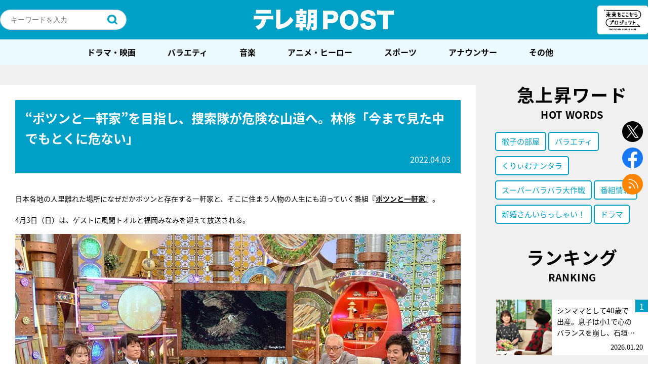

--- FILE ---
content_type: text/html; charset=utf-8
request_url: https://www.google.com/recaptcha/api2/aframe
body_size: 268
content:
<!DOCTYPE HTML><html><head><meta http-equiv="content-type" content="text/html; charset=UTF-8"></head><body><script nonce="gnvNyMUKqS4CTD0bxtZM9A">/** Anti-fraud and anti-abuse applications only. See google.com/recaptcha */ try{var clients={'sodar':'https://pagead2.googlesyndication.com/pagead/sodar?'};window.addEventListener("message",function(a){try{if(a.source===window.parent){var b=JSON.parse(a.data);var c=clients[b['id']];if(c){var d=document.createElement('img');d.src=c+b['params']+'&rc='+(localStorage.getItem("rc::a")?sessionStorage.getItem("rc::b"):"");window.document.body.appendChild(d);sessionStorage.setItem("rc::e",parseInt(sessionStorage.getItem("rc::e")||0)+1);localStorage.setItem("rc::h",'1769285317915');}}}catch(b){}});window.parent.postMessage("_grecaptcha_ready", "*");}catch(b){}</script></body></html>

--- FILE ---
content_type: text/javascript
request_url: https://post.tv-asahi.co.jp/wp-content/themes/favclip-master/js/link-id-master.js?ver=1.0
body_size: 1721
content:
(function() {
  var link_logging  = 'https://link.tv-asahi.co.jp/official/logging';
  var ssl_tools     = 'https://wws.tv-asahi.co.jp/mps/bigdata/luid/ssl_tools.js';
  var tvasahi_tools = 'https://wws.tv-asahi.co.jp/mps/bigdata/luid/tvasahi-tools.js';
	var bangumi_path = $("#post-link-id").val();
	function __ex_global_aws_access_present () {
		get_luid('program',
			function(tva_luid) {
				if (!bangumi_path) return;
				console.log(tva_luid);
				var type = 'basic';
				var path = '/tvasahi-post/' + bangumi_path;
				var item = 'undefined';

				if (type == 'undefined' || path == 'undefined') {
					return;
				} else if (tva_luid == '' && tva_luid == null) {
					return;
				}
				var data  = {};
				data.type = type;
				data.path = path;
				data.luid = tva_luid;
				data.path = data.path.replace(/\/sphone(\/)?$/, "");
				if (item != 'undefined') {
					data.item = item;
				}
				(function(data, callback){
					var url   = link_logging;
					var tools = new tvasahiTools();
					tools.ajax({
						type    : 'POST',
						url     : url,
						timeout : 3000,
						data    : data,
						success: function (data) {
							callback(true, data);
						},
						error: function (err) {
							callback(false, err);
						}
					});
				})(data, function(res, out){
				});
			},
			function(e) {}
		);
	};
	function __ex_global_aws_access_present_init () {
		if (typeof get_luid != "function") {
			var s = document.createElement("script");
			s.type = "text/javascript";
			s.src = ssl_tools;
			s.onload = function(){
				__ex_global_aws_access_present();
			};
			document.body.appendChild(s);
		} else {
			__ex_global_aws_access_present();
		}
	};
	if (typeof window.tvasahiTools != "function") {
		var s = document.createElement("script");
		s.type = "text/javascript";
		s.src = tvasahi_tools;
		s.onload = function(){
			__ex_global_aws_access_present_init();
		};
		document.body.appendChild(s);
	} else {
		__ex_global_aws_access_present_init();
	}

})();


--- FILE ---
content_type: application/javascript; charset=utf-8
request_url: https://fundingchoicesmessages.google.com/f/AGSKWxXuDGA13G9FQwKSnqdbf6wODYlfyEpYKoOPVK7YfgdPS_dN1B8fytvJbUXw1qaxDH0yQRuPhcX9PfOvrMCb06SMvTyvHmxGFFi6LtIim3qDZh3E82GOn5ow4c2Wu_Se3DuFTt3jWKHxSOG1qsk53csFs8zTrosxqzEvVBDvdTfnVPvnyj9gHeW2tofE/_/ad728x15./spons_links_/sponsor_select./blockad_&ad_channel=
body_size: -1289
content:
window['817d3b61-eb55-4ad8-9a80-ebbaa55be3cb'] = true;